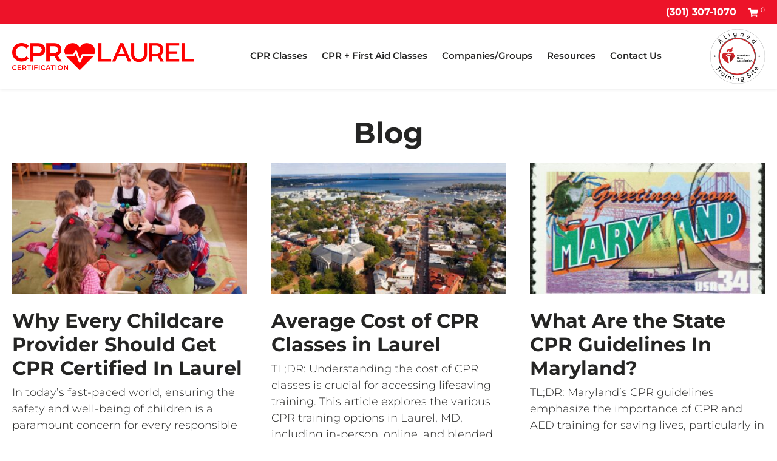

--- FILE ---
content_type: text/html; charset=UTF-8
request_url: https://www.cprcertificationlaurel.com/blog/
body_size: 361744
content:
<!DOCTYPE html><html lang="en-US"><head><meta charset="UTF-8"><meta name="viewport" content="width=device-width, initial-scale=1, shrink-to-fit=no"><link rel="profile" href="http://gmpg.org/xfn/11"><meta name='robots' content='index, follow, max-image-preview:large, max-snippet:-1, max-video-preview:-1' /><link media="all" href="https://www.cprcertificationlaurel.com/wp-content/uploads/autoptimize/css/autoptimize_6f6ebc3f78d9dd8f4fd42fce7676721f.css" rel="stylesheet"><link media="only screen and (max-width: 768px)" href="https://www.cprcertificationlaurel.com/wp-content/uploads/autoptimize/css/autoptimize_6fe211f8bb15af76999ce9135805d7af.css" rel="stylesheet"><title>CPR Blog | CPR Certification Laurel</title><link rel="canonical" href="http://www.cprcertificationlaurel.com/blog/" /><meta property="og:locale" content="en_US" /><meta property="og:type" content="article" /><meta property="og:title" content="CPR Blog | CPR Certification Laurel" /><meta property="og:url" content="http://www.cprcertificationlaurel.com/blog/" /><meta property="og:site_name" content="CPR Certification Laurel" /><meta name="twitter:card" content="summary_large_image" /> <script type="application/ld+json" class="yoast-schema-graph">{"@context":"https://schema.org","@graph":[{"@type":"CollectionPage","@id":"http://www.cprcertificationlaurel.com/blog/","url":"http://www.cprcertificationlaurel.com/blog/","name":"CPR Blog | CPR Certification Laurel","isPartOf":{"@id":"https://www.cprcertificationlaurel.com/#website"},"primaryImageOfPage":{"@id":"http://www.cprcertificationlaurel.com/blog/#primaryimage"},"image":{"@id":"http://www.cprcertificationlaurel.com/blog/#primaryimage"},"thumbnailUrl":"https://www.cprcertificationlaurel.com/wp-content/uploads/2025/12/why-every-childcare-provider-should-get-cpr-certified-in-laurel.jpg","breadcrumb":{"@id":"http://www.cprcertificationlaurel.com/blog/#breadcrumb"},"inLanguage":"en-US"},{"@type":"ImageObject","inLanguage":"en-US","@id":"http://www.cprcertificationlaurel.com/blog/#primaryimage","url":"https://www.cprcertificationlaurel.com/wp-content/uploads/2025/12/why-every-childcare-provider-should-get-cpr-certified-in-laurel.jpg","contentUrl":"https://www.cprcertificationlaurel.com/wp-content/uploads/2025/12/why-every-childcare-provider-should-get-cpr-certified-in-laurel.jpg","width":1920,"height":1080},{"@type":"BreadcrumbList","@id":"http://www.cprcertificationlaurel.com/blog/#breadcrumb","itemListElement":[{"@type":"ListItem","position":1,"name":"Home","item":"https://www.cprcertificationlaurel.com/"},{"@type":"ListItem","position":2,"name":"Blog"}]},{"@type":"WebSite","@id":"https://www.cprcertificationlaurel.com/#website","url":"https://www.cprcertificationlaurel.com/","name":"CPR Certification Laurel","description":"","publisher":{"@id":"https://www.cprcertificationlaurel.com/#organization"},"potentialAction":[{"@type":"SearchAction","target":{"@type":"EntryPoint","urlTemplate":"https://www.cprcertificationlaurel.com/?s={search_term_string}"},"query-input":{"@type":"PropertyValueSpecification","valueRequired":true,"valueName":"search_term_string"}}],"inLanguage":"en-US"},{"@type":"Organization","@id":"https://www.cprcertificationlaurel.com/#organization","name":"CPR Certification Laurel","url":"https://www.cprcertificationlaurel.com/","logo":{"@type":"ImageObject","inLanguage":"en-US","@id":"https://www.cprcertificationlaurel.com/#/schema/logo/image/","url":"https://www.cprcertificationlaurel.com/wp-content/uploads/2024/05/cpr-certification-laurel.png","contentUrl":"https://www.cprcertificationlaurel.com/wp-content/uploads/2024/05/cpr-certification-laurel.png","width":420,"height":63,"caption":"CPR Certification Laurel"},"image":{"@id":"https://www.cprcertificationlaurel.com/#/schema/logo/image/"}}]}</script> <link rel="alternate" type="application/rss+xml" title="CPR Certification Laurel &raquo; Feed" href="https://www.cprcertificationlaurel.com/feed/" /><link rel="alternate" type="application/rss+xml" title="CPR Certification Laurel &raquo; Comments Feed" href="https://www.cprcertificationlaurel.com/comments/feed/" /><link rel="alternate" type="application/rss+xml" title="CPR Certification Laurel &raquo; Blog Category Feed" href="https://www.cprcertificationlaurel.com/blog/feed/" /> <script type="text/template" id="tmpl-variation-template"><div class="woocommerce-variation-description">{{{ data.variation.variation_description }}}</div>
	<div class="woocommerce-variation-price">{{{ data.variation.price_html }}}</div>
	<div class="woocommerce-variation-availability">{{{ data.variation.availability_html }}}</div></script> <script type="text/template" id="tmpl-unavailable-variation-template"><p role="alert">Sorry, this product is unavailable. Please choose a different combination.</p></script> <script id="wfco-utm-tracking-js-extra">var wffnUtm = {"utc_offset":"-300","site_url":"https:\/\/www.cprcertificationlaurel.com","genericParamEvents":"{\"user_roles\":\"guest\",\"plugin\":\"Funnel Builder\"}","cookieKeys":["flt","timezone","is_mobile","browser","fbclid","gclid","referrer","fl_url","utm_source","utm_medium","utm_campaign","utm_term","utm_content"],"excludeDomain":["paypal.com","klarna.com","quickpay.net"]};</script> <script src="https://www.cprcertificationlaurel.com/wp-includes/js/jquery/jquery.min.js" id="jquery-core-js"></script> <script id="woocommerce-js-extra">var woocommerce_params = {"ajax_url":"\/wp-admin\/admin-ajax.php","wc_ajax_url":"\/?wc-ajax=%%endpoint%%","i18n_password_show":"Show password","i18n_password_hide":"Hide password"};</script> <script>window.wc_ga_pro = {};

			window.wc_ga_pro.ajax_url = 'https://www.cprcertificationlaurel.com/wp-admin/admin-ajax.php';

			window.wc_ga_pro.available_gateways = {"stripe":"Credit Card"};

			// interpolate json by replacing placeholders with variables (only used by UA tracking)
			window.wc_ga_pro.interpolate_json = function( object, variables ) {

				if ( ! variables ) {
					return object;
				}

				let j = JSON.stringify( object );

				for ( let k in variables ) {
					j = j.split( '{$' + k + '}' ).join( variables[ k ] );
				}

				return JSON.parse( j );
			};

			// return the title for a payment gateway
			window.wc_ga_pro.get_payment_method_title = function( payment_method ) {
				return window.wc_ga_pro.available_gateways[ payment_method ] || payment_method;
			};

			// check if an email is valid
			window.wc_ga_pro.is_valid_email = function( email ) {
				return /[^\s@]+@[^\s@]+\.[^\s@]+/.test( email );
			};</script>  <script async data-type="lazy" data-src="https://www.googletagmanager.com/gtag/js?id=G-S4NT3LMW2L&l=dataLayer"></script> <script data-type="lazy" data-src="[data-uri]" ></script>  <script data-type="lazy" data-src="[data-uri]"></script> <link rel="https://api.w.org/" href="https://www.cprcertificationlaurel.com/wp-json/" /><link rel="alternate" title="JSON" type="application/json" href="https://www.cprcertificationlaurel.com/wp-json/wp/v2/categories/12" /><link rel="EditURI" type="application/rsd+xml" title="RSD" href="https://www.cprcertificationlaurel.com/xmlrpc.php?rsd" /><meta name="generator" content="WordPress 6.8.1" /><meta name="generator" content="WooCommerce 9.9.5" /><meta name="mobile-web-app-capable" content="yes"><meta name="apple-mobile-web-app-capable" content="yes"><meta name="apple-mobile-web-app-title" content="CPR Certification Laurel - "> <noscript><style>.woocommerce-product-gallery{ opacity: 1 !important; }</style></noscript><link rel="icon" href="https://www.cprcertificationlaurel.com/wp-content/uploads/2021/03/favicon-100x100.png" sizes="32x32" /><link rel="icon" href="https://www.cprcertificationlaurel.com/wp-content/uploads/2021/03/favicon.png" sizes="192x192" /><link rel="apple-touch-icon" href="https://www.cprcertificationlaurel.com/wp-content/uploads/2021/03/favicon.png" /><meta name="msapplication-TileImage" content="https://www.cprcertificationlaurel.com/wp-content/uploads/2021/03/favicon.png" /><link rel="preload" as="font" type="font/woff2" href="/wp-content/themes/understrap-child/fonts/montserrat-v25-latin-300.woff2"  crossorigin="anonymous"><link rel="preload" as="font" type="font/woff2" href="/wp-content/themes/understrap-child/fonts/montserrat-v25-latin-regular.woff2"  crossorigin="anonymous"><link rel="preload" as="font" type="font/woff2" href="/wp-content/themes/understrap-child/fonts/montserrat-v25-latin-600.woff2"  crossorigin="anonymous"><link rel="preload" as="font" type="font/woff2" href="/wp-content/themes/understrap-child/fonts/montserrat-v25-latin-700.woff2"  crossorigin="anonymous">  <script async data-type="lazy" data-src="https://www.googletagmanager.com/gtag/js?id=AW-416699131"></script> <script data-type="lazy" data-src="[data-uri]"></script>  <script>(function(w,d,t,r,u)
    {
        var f,n,i;
        w[u]=w[u]||[],f=function()
        {
            var o={ti:"343129886", enableAutoSpaTracking: true};
            o.q=w[u],w[u]=new UET(o),w[u].push("pageLoad")
        },
        n=d.createElement(t),n.src=r,n.async=1,n.onload=n.onreadystatechange=function()
        {
            var s=this.readyState;
            s&&s!=="loaded"&&s!=="complete"||(f(),n.onload=n.onreadystatechange=null)
        },
        i=d.getElementsByTagName(t)[0],i.parentNode.insertBefore(n,i)
    })
    (window,document,"script","//bat.bing.com/bat.js","uetq");</script> </head><body class="archive category category-blog category-12 wp-embed-responsive wp-theme-understrap wp-child-theme-understrap-child theme-understrap woocommerce-no-js group-blog hfeed" itemscope itemtype="http://schema.org/WebSite"><div class="site" id="page"><div class="preheader bg-red"><div class="container-fluid container-fluid text-right"><div class="top-menu text-center text-md-right"> <a class="white fw-700 ml-3 mr-3" href="tel:3013071070">(301) 307-1070</a> <a class="cart-customlocation white xs fw-400" href="/checkout/" title="View your shopping cart"> <svg width="16px" height="14px" viewbox="0 0 16 14" version="1.1" xmlns="http://www.w3.org/2000/svg" xmlns:xlink="http://www.w3.org/1999/xlink"> <g id="Page-1" stroke="none" stroke-width="1" fill="none" fill-rule="evenodd"> <g id="shopping-cart-solid" fill="#FFFFFF" fill-rule="nonzero"> <path d="M14.440785,8.23919141 L15.7334064,2.55169141 C15.8267306,2.14104297 15.5146017,1.75 15.0934805,1.75 L4.35334487,1.75 L4.102712,0.524726562 C4.04025885,0.219324219 3.77152441,0 3.45977824,0 L0.656250169,0 C0.29380867,0 0,0.293808594 0,0.65625 L0,1.09375 C0,1.45619141 0.29380867,1.75 0.656250169,1.75 L2.56711394,1.75 L4.48795819,11.1408008 C4.02841901,11.4050781 3.71875096,11.9006016 3.71875096,12.46875 C3.71875096,13.3144375 4.40431364,14 5.25000135,14 C6.09568907,14 6.78125175,13.3144375 6.78125175,12.46875 C6.78125175,12.0401641 6.60496655,11.6529492 6.32122038,11.375 L12.053757,11.375 C11.7700382,11.6529492 11.593753,12.0401641 11.593753,12.46875 C11.593753,13.3144375 12.2793157,14 13.1250034,14 C13.9706911,14 14.6562538,13.3144375 14.6562538,12.46875 C14.6562538,11.8624844 14.3038474,11.3385781 13.7927653,11.0904883 L13.9436208,10.4266914 C14.036945,10.016043 13.724816,9.625 13.3036948,9.625 L5.96413826,9.625 L5.78517337,8.75 L13.800859,8.75 C14.1072732,8.75 14.3728904,8.53797656 14.440785,8.23919141 Z" id="Path"></path> </g> </g> </svg> <sup>0</sup></a></div></div></div><div id="wrapper-navbar" class="sticky-top"><nav id="main-nav" class="navbar navbar-expand-lg navbar-light" aria-labelledby="main-nav-label"><div class="container-fluid d-flex justify-content-between"><div class="logo-wrap pb-sm-2 pt-sm-2"> <a href="/" class="logo"> <svg class="img-fluid" width="320px" height="48px" viewbox="0 0 320 48" version="1.1" xmlns="http://www.w3.org/2000/svg" xmlns:xlink="http://www.w3.org/1999/xlink"> <g id="Page-1" stroke="none" stroke-width="1" fill="none" fill-rule="evenodd"> <image id="cpr-certification-laurel" x="0" y="0" width="320" height="47.3805751" xlink:href="[data-uri]"></image> </g> </svg> </a></div> <button class="navbar-toggle collapsed" type="button" data-toggle="collapse" data-target="#navbarNavDropdown" aria-controls="navbarNavDropdown" aria-expanded="false" aria-label="Toggle navigation"> <span class="sr-only">Toggle navigation</span> <span class="icon-bar top-bar"></span> <span class="icon-bar middle-bar"></span> <span class="icon-bar bottom-bar"></span> </button><div id="navbarNavDropdown" class="collapse navbar-collapse"><ul id="main-menu" class="navbar-nav justify-content-center"><li itemscope="itemscope" itemtype="https://www.schema.org/SiteNavigationElement" id="menu-item-1980" class="menu-item menu-item-type-post_type menu-item-object-page menu-item-1980 nav-item"><a title="CPR Classes" href="/cpr-classes/" class="nav-link">CPR Classes</a></li><li itemscope="itemscope" itemtype="https://www.schema.org/SiteNavigationElement" id="menu-item-1979" class="menu-item menu-item-type-post_type menu-item-object-page menu-item-1979 nav-item"><a title="CPR + First Aid Classes" href="/first-aid-cpr-classes/" class="nav-link">CPR + First Aid Classes</a></li><li itemscope="itemscope" itemtype="https://www.schema.org/SiteNavigationElement" id="menu-item-2268" class="menu-item menu-item-type-post_type menu-item-object-page menu-item-2268 nav-item"><a title="Company / Group CPR Classes" href="/company-group-cpr-classes/" class="nav-link">Companies/Groups</a></li><li itemscope="itemscope" itemtype="https://www.schema.org/SiteNavigationElement" id="menu-item-dropdown-1497" class="menu-item menu-item-type-custom menu-item-object-custom menu-item-has-children dropdown menu-item-1497 nav-item"><a title="Resources" href="#" data-toggle="dropdown" aria-haspopup="true" aria-expanded="false" class="dropdown-toggle nav-link">Resources</a><ul class="dropdown-menu" aria-labelledby="menu-item-dropdown-1497" role="menu"><li itemscope="itemscope" itemtype="https://www.schema.org/SiteNavigationElement" id="menu-item-2712" class="menu-item menu-item-type-post_type menu-item-object-page menu-item-2712 nav-item"> <a title="About" href="/about-us/" class="dropdown-item">About Us</a></li><li itemscope="itemscope" itemtype="https://www.schema.org/SiteNavigationElement" id="menu-item-2772" class="menu-item menu-item-type-post_type menu-item-object-page menu-item-2772 nav-item"> <a title="Reviews" href="/cpr-reviews/" class="dropdown-item">Reviews</a></li><li itemscope="itemscope" itemtype="https://www.schema.org/SiteNavigationElement" id="menu-item-2775" class="menu-item menu-item-type-post_type menu-item-object-page menu-item-2775 nav-item"> <a title="CPR Instructor Jobs" href="/careers/" class="dropdown-item">CPR Instructor Jobs</a></li><li itemscope="itemscope" itemtype="https://www.schema.org/SiteNavigationElement" id="menu-item-2783" class="menu-item menu-item-type-post_type menu-item-object-page menu-item-2783 nav-item"> <a title="Blog" href="/blog/" class="dropdown-item">Blog</a></li></ul></li><li itemscope="itemscope" itemtype="https://www.schema.org/SiteNavigationElement" id="menu-item-5404" class="menu-item menu-item-type-post_type menu-item-object-page menu-item-5404 nav-item"> <a title="Contact Us" href="/contact/" class="nav-link">Contact Us</a></li></ul></div> <svg class="d-none d-lg-block img-fluid pt-2 pb-2 aha-logo" width="100px" height="100px" viewbox="0 0 67 67" version="1.1" xmlns="http://www.w3.org/2000/svg" xmlns:xlink="http://www.w3.org/1999/xlink"> <g id="Home" stroke="none" stroke-width="1" fill="none" fill-rule="evenodd"> <g transform="translate(-1261.000000, -55.000000)" id="TS_English_CMYK_r+k-2020"> <image x="1261" y="55" width="67" height="67" xlink:href="[data-uri]"></image> </g> </g> </svg></div></nav></div><div class="hero-title"><div class="bg-white pt-4 pt-lg-5"><div class="container"><div class="row"><div class="col-lg-8 offset-lg-2 text-center"><h1 class="mb-4">Blog</h1></div></div></div></div></div><div class="pb-90" id="archive-wrapper"><div class="container" id="content" tabindex="-1"><div class="row"><div class="col-xl-12"><main class="site-main" id="main"><div class="row"><div class="col-lg-4"><article class="post-19328 post type-post status-publish format-standard has-post-thumbnail hentry category-blog" id="post-19328"> <a href="https://www.cprcertificationlaurel.com/why-every-childcare-provider-should-get-cpr-certified-in-laurel/"></a> <noscript><img class="mb-4" src="https://www.cprcertificationlaurel.com/wp-content/uploads/2025/12/why-every-childcare-provider-should-get-cpr-certified-in-laurel-400x225.jpg" alt="img" /></noscript><img class="lazyload mb-4" src='data:image/svg+xml,%3Csvg%20xmlns=%22http://www.w3.org/2000/svg%22%20viewBox=%220%200%20210%20140%22%3E%3C/svg%3E' data-src="https://www.cprcertificationlaurel.com/wp-content/uploads/2025/12/why-every-childcare-provider-should-get-cpr-certified-in-laurel-400x225.jpg" alt="img" /><h3 class="mb-2">Why Every Childcare Provider Should Get CPR Certified In Laurel</h3><p class="mb-0"><p>In today&#8217;s fast-paced world, ensuring the safety and well-being of children is a paramount concern for every responsible adult, especially those entrusted with childcare. As a childcare provider in Laurel, possessing the skills to respond effectively in emergencies can make the difference between a minor scare and a major tragedy. One of the most crucial&#8230;</p></p> <span class="d-block red">Read More</span></article></div><div class="col-lg-4"><article class="post-11849 post type-post status-publish format-standard has-post-thumbnail hentry category-blog" id="post-11849"> <a href="https://www.cprcertificationlaurel.com/understanding-the-cost-of-cpr-classes-in-laurel/"></a> <noscript><img class="mb-4" src="https://www.cprcertificationlaurel.com/wp-content/uploads/2024/05/average-cost-of-cpr-classes-in-laurel-400x225.jpg" alt="img" /></noscript><img class="lazyload mb-4" src='data:image/svg+xml,%3Csvg%20xmlns=%22http://www.w3.org/2000/svg%22%20viewBox=%220%200%20210%20140%22%3E%3C/svg%3E' data-src="https://www.cprcertificationlaurel.com/wp-content/uploads/2024/05/average-cost-of-cpr-classes-in-laurel-400x225.jpg" alt="img" /><h3 class="mb-2">Average Cost of CPR Classes in Laurel</h3><p class="mb-0"><p>TL;DR: Understanding the cost of CPR classes is crucial for accessing lifesaving training. This article explores the various CPR training options in Laurel, MD, including in-person, online, and blended courses, and the factors influencing their costs.Strategies like group discounts, promotional offers, and community-based training can help reduce costs. Investing in CPR training is essential for&#8230;</p></p> <span class="d-block red">Read More</span></article></div><div class="col-lg-4"><article class="post-11825 post type-post status-publish format-standard has-post-thumbnail hentry category-blog" id="post-11825"> <a href="https://www.cprcertificationlaurel.com/state-cpr-guidelines-in-maryland-overview/"></a> <noscript><img class="mb-4" src="https://www.cprcertificationlaurel.com/wp-content/uploads/2024/05/what-are-the-state-guidelines-for-cpr-in-maryland-400x225.jpg" alt="img" /></noscript><img class="lazyload mb-4" src='data:image/svg+xml,%3Csvg%20xmlns=%22http://www.w3.org/2000/svg%22%20viewBox=%220%200%20210%20140%22%3E%3C/svg%3E' data-src="https://www.cprcertificationlaurel.com/wp-content/uploads/2024/05/what-are-the-state-guidelines-for-cpr-in-maryland-400x225.jpg" alt="img" /><h3 class="mb-2">What Are the State CPR Guidelines In Maryland?</h3><p class="mb-0"><p>TL;DR: Maryland&#8217;s CPR guidelines emphasize the importance of CPR and AED training for saving lives, particularly in sudden cardiac arrest cases. All high school students must learn CPR and AED use to graduate, and daycare centers, public schools, and child care providers must maintain certification. The American Red Cross offers flexible CPR certification options. Adhering&#8230;</p></p> <span class="d-block red">Read More</span></article></div></div></main><div class="pagination mt-4 mt-md-5"></div></div></div></div></div><footer class="bg-dark-grey pb-90 pt-5"><div class="footer-logo"><div class="container-fluid"><div class="row"><div class="col-lg-3 text-center text-lg-left mb-4 mb-xl-0"> <a href="/" class="logo-footer"> <svg class="img-fluid" width="320px" height="48px" viewbox="0 0 320 48" version="1.1" xmlns="http://www.w3.org/2000/svg" xmlns:xlink="http://www.w3.org/1999/xlink"> <g id="Page-1" stroke="none" stroke-width="1" fill="none" fill-rule="evenodd"> <image id="cpr-certification-laurel" x="0" y="0" width="320" height="47.3805751" xlink:href="[data-uri]"></image> </g> </svg> </a> <span class="d-block xs mt-2 white">Copyright &copy; 2025 CPR Certification Laurel. All rights reserved.</span></div><div class="col-lg-3 col-xl-3 text-center text-lg-left mb-4 mb-xl-0"><h5 class="white">Classes</h5><ul class="no-b"><li><a class="white" href="/cpr-classes/">CPR Classes</a></li><li><a class="white" href="/first-aid-cpr-classes/">CPR + First Aid Classes</a></li><li><a class="white" href="/infant-cpr-classes/">Infant CPR</a></li><li><a class="white" href="/cpr-renewal/">CPR Renewal</a></li><li><a class="white" href="/company-group-cpr-classes/">Company / Group CPR Classes</a></li></ul></div><div class="col-lg-3 col-xl-3 text-center text-lg-left mb-4 mb-xl-0"><h5 class="white">Company</h5><ul class="no-b"><li><a class="white" href="/about-us/">About Us</a></li><li><a class="white" href="/cpr-reviews/">Reviews</a></li><li><a class="white" href="/careers/">CPR Instructor Jobs</a></li><li><a class="white" href="/contact/">Contact Us</a></li><li><a class="white" href="/blog/">Blog</a></li><li><a class="white" href="/privacy-policy/">Privacy Policy</a></li></ul></div><div class="col-lg-3 col-xl-3 text-center text-lg-left mb-4 mb-md-5 mb-xl-0"> <a href="tel:3013071070" class="btn btn_outline_white d-block mb-4 ml-auto mr-auto">(301) 307-1070</a><p class="white"> <a class="white" href="https://maps.app.goo.gl/UMriU5Fu5BUfxMZt5" target="_blank"> <span class="d-block">14502 Greenview Dr. Suite 500</span> <span class="d-block"></span> <span class="d-block">Laurel, Maryland 20708</span> </a></p><div class="inner w-100 mt-4"><div class="d-block w-100 icons"> <a href="https://www.facebook.com/CPRCertificationLaurel" target="_blank"> <svg class="white" width="11.25px" height="18px" viewbox="0 0 276 512" version="1.1" xmlns="http://www.w3.org/2000/svg" xmlns:xlink="http://www.w3.org/1999/xlink"> <g id="Page-1" stroke="none" stroke-width="1" fill="none" fill-rule="evenodd"> <g id="facebook-f-brands" fill="#fff" fill-rule="nonzero"> <path d="M257.14,288 L271.36,195.34 L182.45,195.34 L182.45,135.21 C182.45,109.86 194.87,85.15 234.69,85.15 L275.11,85.15 L275.11,6.26 C275.11,6.26 238.43,0 203.36,0 C130.14,0 82.28,44.38 82.28,124.72 L82.28,195.34 L0.89,195.34 L0.89,288 L82.28,288 L82.28,512 L182.45,512 L182.45,288 L257.14,288 Z" id="Path"></path> </g> </g> </svg> </a> <a href="https://www.youtube.com/@CPRCertificationLaurel" target="_blank" class="ml-4"> <svg class="white" width="20.25px" height="18px" viewbox="0 0 548 384" version="1.1" xmlns="http://www.w3.org/2000/svg" xmlns:xlink="http://www.w3.org/1999/xlink"> <g id="Page-1" stroke="none" stroke-width="1" fill="none" fill-rule="evenodd"> <g id="youtube-brands" fill="#fff" fill-rule="nonzero"> <path d="M535.655,60.083 C529.374,36.433 510.868,17.807 487.371,11.486 C444.781,0 274,0 274,0 C274,0 103.22,0 60.629,11.486 C37.132,17.808 18.626,36.433 12.345,60.083 C0.933,102.95 0.933,192.388 0.933,192.388 C0.933,192.388 0.933,281.826 12.345,324.693 C18.626,348.343 37.132,366.193 60.629,372.514 C103.22,384 274,384 274,384 C274,384 444.78,384 487.371,372.514 C510.868,366.193 529.374,348.343 535.655,324.693 C547.067,281.826 547.067,192.388 547.067,192.388 C547.067,192.388 547.067,102.95 535.655,60.083 Z M218.145,273.591 L218.145,111.185 L360.884,192.39 L218.145,273.591 Z" id="Shape"></path> </g> </g> </svg> </a></div></div></div></div></div></div></footer> <script type="speculationrules">{"prefetch":[{"source":"document","where":{"and":[{"href_matches":"\/*"},{"not":{"href_matches":["\/wp-*.php","\/wp-admin\/*","\/wp-content\/uploads\/*","\/wp-content\/*","\/wp-content\/plugins\/*","\/wp-content\/themes\/understrap-child\/*","\/wp-content\/themes\/understrap\/*","\/*\\?(.+)"]}},{"not":{"selector_matches":"a[rel~=\"nofollow\"]"}},{"not":{"selector_matches":".no-prefetch, .no-prefetch a"}}]},"eagerness":"conservative"}]}</script> <script data-type="lazy" data-src="[data-uri]"></script><noscript><style>.lazyload{display:none;}</style></noscript><script data-noptimize="1">window.lazySizesConfig=window.lazySizesConfig||{};window.lazySizesConfig.loadMode=1;</script><script async data-noptimize="1" src='https://www.cprcertificationlaurel.com/wp-content/plugins/autoptimize/classes/external/js/lazysizes.min.js'></script> <script>(function () {
			var c = document.body.className;
			c = c.replace(/woocommerce-no-js/, 'woocommerce-js');
			document.body.className = c;
		})();</script> <script id="wp-util-js-extra">var _wpUtilSettings = {"ajax":{"url":"\/wp-admin\/admin-ajax.php"}};</script> <script id="wc-add-to-cart-variation-js-extra">var wc_add_to_cart_variation_params = {"wc_ajax_url":"\/?wc-ajax=%%endpoint%%","i18n_no_matching_variations_text":"Sorry, no products matched your selection. Please choose a different combination.","i18n_make_a_selection_text":"Please select some product options before adding this product to your cart.","i18n_unavailable_text":"Sorry, this product is unavailable. Please choose a different combination.","i18n_reset_alert_text":"Your selection has been reset. Please select some product options before adding this product to your cart."};</script> <script id="jquery-ui-datepicker-js-after">jQuery(function(jQuery){jQuery.datepicker.setDefaults({"closeText":"Close","currentText":"Today","monthNames":["January","February","March","April","May","June","July","August","September","October","November","December"],"monthNamesShort":["Jan","Feb","Mar","Apr","May","Jun","Jul","Aug","Sep","Oct","Nov","Dec"],"nextText":"Next","prevText":"Previous","dayNames":["Sunday","Monday","Tuesday","Wednesday","Thursday","Friday","Saturday"],"dayNamesShort":["Sun","Mon","Tue","Wed","Thu","Fri","Sat"],"dayNamesMin":["S","M","T","W","T","F","S"],"dateFormat":"MM d, yy","firstDay":1,"isRTL":false});});</script> <script id="woocommerce-addons-validation-js-extra">var woocommerce_addons_params = {"price_display_suffix":"","tax_enabled":"","price_include_tax":"","display_include_tax":"","ajax_url":"\/wp-admin\/admin-ajax.php","i18n_validation_required_select":"Please choose an option.","i18n_validation_required_input":"Please enter some text in this field.","i18n_validation_required_number":"Please enter a number in this field.","i18n_validation_required_file":"Please upload a file.","i18n_validation_letters_only":"Please enter letters only.","i18n_validation_numbers_only":"Please enter numbers only.","i18n_validation_letters_and_numbers_only":"Please enter letters and numbers only.","i18n_validation_email_only":"Please enter a valid email address.","i18n_validation_min_characters":"Please enter at least %c characters.","i18n_validation_max_characters":"Please enter up to %c characters.","i18n_validation_min_number":"Please enter %c or more.","i18n_validation_max_number":"Please enter %c or less.","i18n_validation_decimal_separator":"Please enter a price with one monetary decimal point (%c) without thousand separators.","i18n_sub_total":"Subtotal","i18n_remaining":"<span><\/span> characters remaining","currency_format_num_decimals":"2","currency_format_symbol":"$","currency_format_decimal_sep":".","currency_format_thousand_sep":",","trim_trailing_zeros":"","is_bookings":"","trim_user_input_characters":"20","quantity_symbol":"x ","datepicker_class":"wc_pao_datepicker","datepicker_date_format":"MM d, yy","gmt_offset":"5","date_input_timezone_reference":"default","currency_format":"%s%v"};</script> <script id="woocommerce-addons-js-extra">var woocommerce_addons_params = {"price_display_suffix":"","tax_enabled":"","price_include_tax":"","display_include_tax":"","ajax_url":"\/wp-admin\/admin-ajax.php","i18n_validation_required_select":"Please choose an option.","i18n_validation_required_input":"Please enter some text in this field.","i18n_validation_required_number":"Please enter a number in this field.","i18n_validation_required_file":"Please upload a file.","i18n_validation_letters_only":"Please enter letters only.","i18n_validation_numbers_only":"Please enter numbers only.","i18n_validation_letters_and_numbers_only":"Please enter letters and numbers only.","i18n_validation_email_only":"Please enter a valid email address.","i18n_validation_min_characters":"Please enter at least %c characters.","i18n_validation_max_characters":"Please enter up to %c characters.","i18n_validation_min_number":"Please enter %c or more.","i18n_validation_max_number":"Please enter %c or less.","i18n_validation_decimal_separator":"Please enter a price with one monetary decimal point (%c) without thousand separators.","i18n_sub_total":"Subtotal","i18n_remaining":"<span><\/span> characters remaining","currency_format_num_decimals":"2","currency_format_symbol":"$","currency_format_decimal_sep":".","currency_format_thousand_sep":",","trim_trailing_zeros":"","is_bookings":"","trim_user_input_characters":"20","quantity_symbol":"x ","datepicker_class":"wc_pao_datepicker","datepicker_date_format":"MM d, yy","gmt_offset":"5","date_input_timezone_reference":"default","currency_format":"%s%v"};</script> <script src="https://www.cprcertificationlaurel.com/wp-includes/js/dist/hooks.min.js" id="wp-hooks-js"></script> <script src="https://www.cprcertificationlaurel.com/wp-includes/js/dist/i18n.min.js" id="wp-i18n-js"></script> <script id="wp-i18n-js-after">wp.i18n.setLocaleData( { 'text direction\u0004ltr': [ 'ltr' ] } );</script> <script id="contact-form-7-js-before">var wpcf7 = {
    "api": {
        "root": "https:\/\/www.cprcertificationlaurel.com\/wp-json\/",
        "namespace": "contact-form-7\/v1"
    }
};</script> <script id="wpcf7-redirect-script-js-extra">var wpcf7r = {"ajax_url":"https:\/\/www.cprcertificationlaurel.com\/wp-admin\/admin-ajax.php"};</script> <script id="wc-order-attribution-js-extra">var wc_order_attribution = {"params":{"lifetime":1.0e-5,"session":30,"base64":false,"ajaxurl":"https:\/\/www.cprcertificationlaurel.com\/wp-admin\/admin-ajax.php","prefix":"wc_order_attribution_","allowTracking":true},"fields":{"source_type":"current.typ","referrer":"current_add.rf","utm_campaign":"current.cmp","utm_source":"current.src","utm_medium":"current.mdm","utm_content":"current.cnt","utm_id":"current.id","utm_term":"current.trm","utm_source_platform":"current.plt","utm_creative_format":"current.fmt","utm_marketing_tactic":"current.tct","session_entry":"current_add.ep","session_start_time":"current_add.fd","session_pages":"session.pgs","session_count":"udata.vst","user_agent":"udata.uag"}};</script> <script type="text/javascript" id="flying-scripts">const loadScriptsTimer=setTimeout(loadScripts,5*1000);const userInteractionEvents=['click', 'mousemove', 'keydown', 'touchstart', 'touchmove', 'wheel'];userInteractionEvents.forEach(function(event){window.addEventListener(event,triggerScriptLoader,{passive:!0})});function triggerScriptLoader(){loadScripts();clearTimeout(loadScriptsTimer);userInteractionEvents.forEach(function(event){window.removeEventListener(event,triggerScriptLoader,{passive:!0})})}
function loadScripts(){document.querySelectorAll("script[data-type='lazy']").forEach(function(elem){elem.setAttribute("src",elem.getAttribute("data-src"))})}</script>  <script type="text/javascript" data-type="lazy" data-src="[data-uri]"></script> <script defer async data-type="lazy" data-src="https://cdn.trustindex.io/loader.js"></script> <script defer src="https://www.cprcertificationlaurel.com/wp-content/uploads/autoptimize/js/autoptimize_8a7229c1ca30eb2c9ebcc8e2fceabbf6.js"></script></body></html>